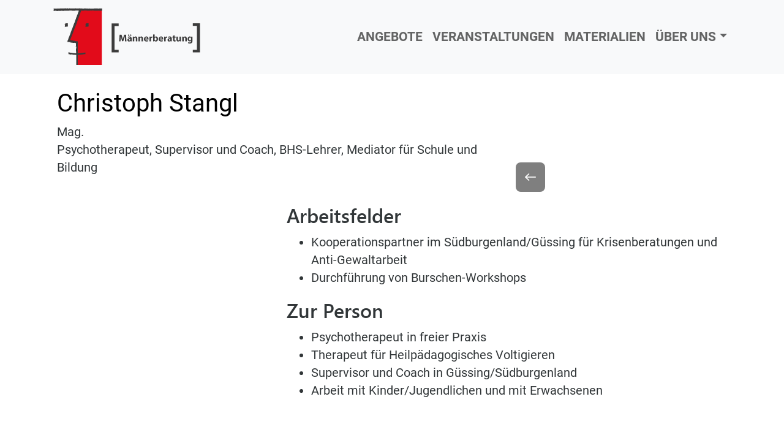

--- FILE ---
content_type: text/html; charset=UTF-8
request_url: https://www.vmg-steiermark.at/de/person/christoph-stangl
body_size: 4468
content:

<!DOCTYPE html>
<html lang="de" dir="ltr" class="h-100">
  <head>
    <meta charset="utf-8" />
<noscript><style>form.antibot * :not(.antibot-message) { display: none !important; }</style>
</noscript><meta name="abstract" content="Der Verein für Männer- und Geschlechterthemen Steiermark betreibt die Bereiche Männerberatung, Burschenarbeit, Gewaltarbeit und das Institut für Männer- und Geschlechterforschung." />
<meta name="keywords" content="Männerberatung,Genderforschung,Gewaltarbeit,Burschenarbeit,Heroes" />
<meta name="geo.region" content="AT" />
<meta name="geo.placename" content="Graz" />
<link rel="canonical" href="https://www.vmg-steiermark.at/de/person/christoph-stangl" />
<meta name="google-site-verification" content="jtRny2PNX-_acQROLuDipNSCSjRjbrJpU8pwwYC9f3Q" />
<script async defer data-domain="www.vmg-steiermark.at" src="https://plausible.io/js/plausible.js"></script>
<script>window.plausible = window.plausible || function() { (window.plausible.q = window.plausible.q || []).push(arguments) }</script>
<meta name="Generator" content="Drupal 10 (https://www.drupal.org)" />
<meta name="MobileOptimized" content="width" />
<meta name="HandheldFriendly" content="true" />
<meta name="viewport" content="width=device-width, initial-scale=1.0" />
<link rel="stylesheet" href="/sites/default/files/fontyourface/local_fonts/segoe_ui_bold/font.css" media="all" />
<link rel="stylesheet" href="/sites/default/files/fontyourface/local_fonts/roboto_normal/font.css" media="all" />
<link rel="stylesheet" href="/sites/default/files/fontyourface/local_fonts/roboto_normal_italic/font.css" media="all" />
<link rel="stylesheet" href="/sites/default/files/fontyourface/local_fonts/roboto_light/font.css" media="all" />
<link rel="stylesheet" href="/sites/default/files/fontyourface/local_fonts/roboto_italic_light/font.css" media="all" />
<link rel="stylesheet" href="/sites/default/files/fontyourface/local_fonts/segoe_ui_semibold/font.css" media="all" />
<link rel="stylesheet" href="/sites/default/files/fontyourface/local_fonts/roboto_bold_italic/font.css" media="all" />
<link rel="stylesheet" href="/sites/default/files/fontyourface/local_fonts/roboto_bold/font.css" media="all" />
<link rel="icon" href="/themes/custom/vmg2/favicon.ico" type="image/vnd.microsoft.icon" />
<link rel="alternate" hreflang="de" href="https://www.vmg-steiermark.at/de/person/christoph-stangl" />

    <title>Christoph Stangl | VMG</title>
    <link rel="stylesheet" media="all" href="/sites/default/files/fontyourface/font_display/fliesstext_normal.css?t82r02" />
<link rel="stylesheet" media="all" href="/sites/default/files/fontyourface/font_display/ueberschriften_semibold.css?t82r02" />
<link rel="stylesheet" media="all" href="/sites/default/files/fontyourface/font_display/ueberschriften_smibold.css?t82r02" />
<link rel="stylesheet" media="all" href="/core/themes/stable9/css/system/components/align.module.css?t82r02" />
<link rel="stylesheet" media="all" href="/core/themes/stable9/css/system/components/fieldgroup.module.css?t82r02" />
<link rel="stylesheet" media="all" href="/core/themes/stable9/css/system/components/container-inline.module.css?t82r02" />
<link rel="stylesheet" media="all" href="/core/themes/stable9/css/system/components/clearfix.module.css?t82r02" />
<link rel="stylesheet" media="all" href="/core/themes/stable9/css/system/components/details.module.css?t82r02" />
<link rel="stylesheet" media="all" href="/core/themes/stable9/css/system/components/hidden.module.css?t82r02" />
<link rel="stylesheet" media="all" href="/core/themes/stable9/css/system/components/item-list.module.css?t82r02" />
<link rel="stylesheet" media="all" href="/core/themes/stable9/css/system/components/js.module.css?t82r02" />
<link rel="stylesheet" media="all" href="/core/themes/stable9/css/system/components/nowrap.module.css?t82r02" />
<link rel="stylesheet" media="all" href="/core/themes/stable9/css/system/components/position-container.module.css?t82r02" />
<link rel="stylesheet" media="all" href="/core/themes/stable9/css/system/components/reset-appearance.module.css?t82r02" />
<link rel="stylesheet" media="all" href="/core/themes/stable9/css/system/components/resize.module.css?t82r02" />
<link rel="stylesheet" media="all" href="/core/themes/stable9/css/system/components/system-status-counter.css?t82r02" />
<link rel="stylesheet" media="all" href="/core/themes/stable9/css/system/components/system-status-report-counters.css?t82r02" />
<link rel="stylesheet" media="all" href="/core/themes/stable9/css/system/components/system-status-report-general-info.css?t82r02" />
<link rel="stylesheet" media="all" href="/core/themes/stable9/css/system/components/tablesort.module.css?t82r02" />
<link rel="stylesheet" media="all" href="https://unpkg.com/aos@2.3.1/dist/aos.css" />
<link rel="stylesheet" media="all" href="/modules/contrib/bootstrap_styles/css/bs_example_classes/background-color-classes.css?t82r02" />
<link rel="stylesheet" media="all" href="/modules/contrib/bootstrap_styles/css/bs_example_classes/border-classes.css?t82r02" />
<link rel="stylesheet" media="all" href="/modules/contrib/bootstrap_styles/css/bs_example_classes/box-shadow-classes.css?t82r02" />
<link rel="stylesheet" media="all" href="/modules/contrib/bootstrap_styles/css/bs_example_classes/margin-classes.css?t82r02" />
<link rel="stylesheet" media="all" href="/modules/contrib/bootstrap_styles/css/bs_example_classes/padding-classes.css?t82r02" />
<link rel="stylesheet" media="all" href="/modules/contrib/bootstrap_styles/css/bs_example_classes/text-alignment-classes.css?t82r02" />
<link rel="stylesheet" media="all" href="/modules/contrib/bootstrap_styles/css/bs_example_classes/text-color-classes.css?t82r02" />
<link rel="stylesheet" media="all" href="/modules/contrib/go_back_history/css/go_back_history.css?t82r02" />
<link rel="stylesheet" media="all" href="/core/themes/stable9/css/core/assets/vendor/normalize-css/normalize.css?t82r02" />
<link rel="stylesheet" media="all" href="/themes/contrib/bootstrap4/css/components/action-links.css?t82r02" />
<link rel="stylesheet" media="all" href="/themes/contrib/bootstrap4/css/components/breadcrumb.css?t82r02" />
<link rel="stylesheet" media="all" href="/themes/contrib/bootstrap4/css/components/container-inline.css?t82r02" />
<link rel="stylesheet" media="all" href="/themes/contrib/bootstrap4/css/components/details.css?t82r02" />
<link rel="stylesheet" media="all" href="/themes/contrib/bootstrap4/css/components/exposed-filters.css?t82r02" />
<link rel="stylesheet" media="all" href="/themes/contrib/bootstrap4/css/components/field.css?t82r02" />
<link rel="stylesheet" media="all" href="/themes/contrib/bootstrap4/css/components/form.css?t82r02" />
<link rel="stylesheet" media="all" href="/themes/contrib/bootstrap4/css/components/icons.css?t82r02" />
<link rel="stylesheet" media="all" href="/themes/contrib/bootstrap4/css/components/inline-form.css?t82r02" />
<link rel="stylesheet" media="all" href="/themes/contrib/bootstrap4/css/components/item-list.css?t82r02" />
<link rel="stylesheet" media="all" href="/themes/contrib/bootstrap4/css/components/links.css?t82r02" />
<link rel="stylesheet" media="all" href="/themes/contrib/bootstrap4/css/components/menu.css?t82r02" />
<link rel="stylesheet" media="all" href="/themes/contrib/bootstrap4/css/components/more-link.css?t82r02" />
<link rel="stylesheet" media="all" href="/themes/contrib/bootstrap4/css/components/pager.css?t82r02" />
<link rel="stylesheet" media="all" href="/themes/contrib/bootstrap4/css/components/tabledrag.css?t82r02" />
<link rel="stylesheet" media="all" href="/themes/contrib/bootstrap4/css/components/tableselect.css?t82r02" />
<link rel="stylesheet" media="all" href="/themes/contrib/bootstrap4/css/components/tablesort.css?t82r02" />
<link rel="stylesheet" media="all" href="/themes/contrib/bootstrap4/css/components/textarea.css?t82r02" />
<link rel="stylesheet" media="all" href="/themes/contrib/bootstrap4/css/components/ui-dialog.css?t82r02" />
<link rel="stylesheet" media="all" href="/themes/contrib/bootstrap4/css/components/messages.css?t82r02" />
<link rel="stylesheet" media="all" href="/themes/contrib/bootstrap4/css/components/node.css?t82r02" />
<link rel="stylesheet" media="all" href="/themes/contrib/bootstrap4/css/style.css?t82r02" />
<link rel="stylesheet" media="all" href="/themes/custom/vmg2/css/style.css?t82r02" />
<link rel="stylesheet" media="all" href="/sites/default/files/asset_injector/css/admin-03bb574fe0edc2bd6408f220809138fe.css?t82r02" />
<link rel="stylesheet" media="all" href="/sites/default/files/asset_injector/css/allgemein_vmg2-8ff2f7e95e45d37c496517bde69039cb.css?t82r02" />

    <script src="https://use.fontawesome.com/releases/v5.13.1/js/all.js" defer crossorigin="anonymous"></script>
<script src="https://use.fontawesome.com/releases/v5.13.1/js/v4-shims.js" defer crossorigin="anonymous"></script>

  </head>
  <body class="fontyourface path-node page-node-type-mitarbeiterin  text-dark   d-flex flex-column h-100">
        <a href="#main-content" class="visually-hidden focusable skip-link">
      Direkt zum Inhalt
    </a>
    
      <div class="dialog-off-canvas-main-canvas d-flex flex-column h-100" data-off-canvas-main-canvas>
    

<header>
    

    
  <nav class="navbar navbar-expand-lg navbar-light text-dark bg-light">
    <div class="container row mx-auto">
      <div class="col-auto p-0">
        <div class="region region-nav-branding">
    <div id="block-block-content-b940c16f-0a98-4194-95d8-838c6cd3198b" class="block block-block-content block-block-contentb940c16f-0a98-4194-95d8-838c6cd3198b">
  
    
      
            <div class="field field--name-field-logo-image field--type-image field--label-hidden field__item">  <a href="https://www.vmg-steiermark.at/de/maennerberatung"><img loading="lazy" src="/sites/default/files/2021-03/Maennerberatung_Logo_Web_06-web.png" width="247" height="105" alt=""></a>

</div>
      
  </div>

  </div>
  
      </div>

      <div class="col-3 col-md-auto p-0 text-right">
        <button class="navbar-toggler collapsed" type="button" data-toggle="collapse"
                data-target="#navbarSupportedContent" aria-controls="navbarSupportedContent"
                aria-expanded="false" aria-label="Toggle navigation">
          <span class="navbar-toggler-icon"></span>
        </button>
      </div>

      <div class="collapse navbar-collapse col-12 col-md-auto p-0 justify-content-end" id="navbarSupportedContent">
          <div class="region region-nav-main">
    <nav role="navigation" aria-labelledby="block-system-menu-block-maennerberatung-menu" id="block-system-menu-block-maennerberatung" class="block block-menu navigation menu--maennerberatung">
            
  <h5 class="visually-hidden" id="block-system-menu-block-maennerberatung-menu">Männerberatung</h5>
  

        
            <ul class="navbar-nav mr-auto">
                        <li class="nav-item">
          <a href="/maennerberatung" title="Männerberatung - Angebote" class="nav-item nav-link">ANGEBOTE</a>
      </li>

                    <li class="nav-item">
          <a href="/de/maennerberatung/veranstaltungen" title="Männerberatungen - Veranstaltungen" class="nav-item nav-link" data-drupal-link-system-path="maennerberatung/veranstaltungen">VERANSTALTUNGEN</a>
      </li>

                    <li class="nav-item">
          <a href="/de/maennerberatung/materialien" title="Männerberatung - Materialien" class="nav-item nav-link" data-drupal-link-system-path="maennerberatung/materialien">MATERIALIEN</a>
      </li>

                    <li class="nav-item dropdown">
          <a href="/de/maennerberatung/team" title="Expand menu ÜBER UNS" class="nav-item nav-link dropdown-toggle" data-toggle="dropdown" data-drupal-link-system-path="maennerberatung/team">ÜBER UNS</a>
                  <ul class="dropdown-menu">
                        <li class="nav-item">
          <a href="/de/maennerberatung/team" title="Männerberatung - Team" class="nav-item nav-link" data-drupal-link-system-path="maennerberatung/team">Team</a>
      </li>

                    <li class="nav-item">
          <a href="/de/maennerberatung/subventionsgeber-innen" title="Männerberatung - Subventionsgeber*innen" class="nav-item nav-link" data-drupal-link-system-path="maennerberatung/subventionsgeber-innen">Subventionsgeber*innen</a>
      </li>

                    <li class="nav-item">
          <a href="/de/maennerberatung/beratungsstellen/liste" title="Beratungsstellen" class="nav-item nav-link" data-drupal-link-system-path="maennerberatung/beratungsstellen/liste">Beratungsstellen</a>
      </li>

                    <li class="nav-item">
          <a href="/verein" title="VMG-Verein" class="nav-item nav-link">VMG-Verein</a>
      </li>

                    <li class="nav-item">
          <a href="/maennerberatung/kontakt" title="Männerberatung - Kontakt" class="nav-item nav-link">Kontakt</a>
      </li>

        </ul>
  
      </li>

        </ul>
  



  </nav>

  </div>
      
              
      </div>
    </div>
  </nav>
  
</header>

<main role="main">
  <a id="main-content" tabindex="-1"></a>
    
    
  

  <div class="container">
        <div class="row no-gutters">
            <div class="order-1 order-lg-2 col-12">
          <div class="region region-content">
    
<article data-history-node-id="986" class="node node--type-mitarbeiterin node--view-mode-full">

  
    

  
  <div class="node__content">
    <div  class="_none"><div  class="w-100">  
  <div  class="layout row layout-builder__layout">
    
                        <div  class="col-lg-8 col-md-8 col-12 h1">
          <div class="bs-text-black _none block block-layout-builder block-field-blocknodemitarbeiterintitle">
  
    
      <span class="field field--name-title field--type-string field--label-hidden">Christoph Stangl</span>

  </div>

        </div>
                              <div  class="col-lg-4 col-md-4 col-12">
          
        </div>
                                                                                                                                                                              
  </div>

</div></div><div  class="_none bs-mb-2"><div  class="w-100">  
  <div  class="layout row layout-builder__layout">
    
                        <div  class="col-lg-8 col-md-8 col-12">
          <div class="_none block block-layout-builder block-field-blocknodemitarbeiterinfield-mitarbeiter-akad-titel">
  
    
      
            <div class="field field--name-field-mitarbeiter-akad-titel field--type-string field--label-hidden field__item">Mag.</div>
      
  </div>
<div class="_none block block-layout-builder block-field-blocknodemitarbeiterinfield-mitarbeiter-profession">
  
    
      
            <div class="clearfix text-formatted field field--name-field-mitarbeiter-profession field--type-text-long field--label-hidden field__item"><p>Psychotherapeut, Supervisor und Coach, BHS-Lehrer, Mediator für Schule und Bildung</p>
</div>
      
  </div>

        </div>
                              <div  class="col-lg-4 col-md-4 col-12">
          <div class="bs-text-white _none bs-mt-4 bs-border-radius-1 block block-go-back-history block-go-back-history-block">
  
    
      <div class="block block-">
  
    
      <a class="go-back-history-btn">Zurück</a>
  </div>

  </div>

        </div>
                                                                                                                                                                              
  </div>

</div></div><div  class="_none"><div  class="w-100">  
  <div  class="layout row layout-builder__layout">
    
                        <div  class="col-lg-4 col-md-4 col-12">
          
        </div>
                              <div  class="col-lg-8 col-md-8 col-12">
          <div class="_none block block-layout-builder block-field-blocknodemitarbeiterinfield-mitarbeiter-arbeitsfelder">
  
      <h2>Arbeitsfelder</h2>
    
      
            <div class="clearfix text-formatted field field--name-field-mitarbeiter-arbeitsfelder field--type-text-long field--label-hidden field__item"><ul>
<li>Kooperationspartner im Südburgenland/Güssing für Krisenberatungen und Anti-Gewaltarbeit</li>
<li>Durchführung von Burschen-Workshops</li>
</ul>
</div>
      
  </div>
<div class="_none block block-layout-builder block-field-blocknodemitarbeiterinfield-mitarbeiter-zur-person">
  
      <h2>Zur Person</h2>
    
      
            <div class="clearfix text-formatted field field--name-field-mitarbeiter-zur-person field--type-text-long field--label-hidden field__item"><ul>
<li>Psychotherapeut in freier Praxis</li>
<li>Therapeut für Heilpädagogisches Voltigieren</li>
<li>Supervisor und Coach in Güssing/Südburgenland</li>
<li>Arbeit mit Kinder/Jugendlichen und mit Erwachsenen</li>
</ul>
<p>&nbsp;</p>
</div>
      
  </div>
<div class="_none block block-layout-builder block-field-blocknodemitarbeiterinfield-mitarbeiter-links">
  
      <h2>Links</h2>
    
      
            <div class="field field--name-field-mitarbeiter-links field--type-link field--label-hidden field__item"><a href="http://www.feel-it.at">Website</a></div>
      
  </div>

        </div>
                                                                                                                                                                              
  </div>

</div></div>
  </div>

</article>

  </div>

      </div>
          </div>
  </div>

</main>

<footer class="mt-auto     ">
  <div class="container">
      <div class="region region-footer">
    <div id="block-block-content-56a2ed8a-00a5-45a3-b65c-8640ee1e193e" class="block block-block-content block-block-content56a2ed8a-00a5-45a3-b65c-8640ee1e193e">
  
    
      <div  class="dunkelgrau bg-color _none"><div  class="w-100">  
  <div  class="layout row layout-builder__layout">
    
                        <div  class="col-lg-3 col-md-3 col-12 footer-block">
          <div class="_none block block-layout-builder block-inline-blockbasic">
  
    
      
            <div class="clearfix text-formatted field field--name-body field--type-text-with-summary field--label-hidden field__item"><h3>Info</h3>

<p><a href="/verein/barrierefreiheit">Barrierefreiheit</a><br>
<a href="/verein/impressum">Impressum</a><br>
<a href="/verein/datenschutz">Datenschutz</a></p>
</div>
      
  </div>

        </div>
                              <div  class="col-lg-3 col-md-3 col-12 footer-block">
          <div class="_none block block-layout-builder block-inline-blockbasic">
  
    
      
            <div class="clearfix text-formatted field field--name-body field--type-text-with-summary field--label-hidden field__item"><h3>Service</h3>

<p><a href="/maennerberatung/email-beratung">Kontaktformular</a><br>
<a href="/sitemap">Sitemap</a></p>
</div>
      
  </div>

        </div>
                              <div  class="col-lg-3 col-md-3 col-12 footer-block">
          <div class="_none block block-layout-builder block-inline-blockbasic">
  
    
      
            <div class="clearfix text-formatted field field--name-body field--type-text-with-summary field--label-hidden field__item"><h3>Zertifikate</h3>

<p>LQW<br>
Anerkannte Familienberatungsstelle.</p>
</div>
      
  </div>

        </div>
                              <div  class="col-lg-3 col-md-3 col-12 footer-block">
          <div class="_none block block-layout-builder block-inline-blockbasic">
  
    
      
            <div class="clearfix text-formatted field field--name-body field--type-text-with-summary field--label-hidden field__item"><h3>Verein</h3>

<p><a href="/verein">Vereinsseite</a><br>
<a href="/maennerberatung/beratungsstellen">Standorte</a></p>
</div>
      
  </div>

        </div>
                                                                                                                                              
  </div>

</div></div><div  class="dunkelgrau bg-color bs-text-white bs-text-center _none"><div  class="w-100">  
  <div  class="footer-block layout row layout-builder__layout">
    
                        <div  class="col-12">
          <div class="_none block block-layout-builder block-field-blockblock-contentfooter-blockfield-footer-copyright">
  
    
      
            <div class="clearfix text-formatted field field--name-field-footer-copyright field--type-text-long field--label-hidden field__item"><p class="text-align-center" style="color:#d0d0d0;">VMG-Steiermark - Männerberatung, seit 1996<br>Graz - Bruck/Mur - Deutschlandsberg - Feldbach - Hartberg - Murau - Murtal - Leibnitz - Leoben -<br>Liezen - Voitsberg - Oberwart - Güssing - Neusiedl am See</p></div>
      
  </div>

        </div>
                                                                                                                                                                                              
  </div>

</div></div>
  </div>

  </div>

  </div>
</footer>

  </div>

    
    <script type="application/json" data-drupal-selector="drupal-settings-json">{"path":{"baseUrl":"\/","pathPrefix":"de\/","currentPath":"node\/986","currentPathIsAdmin":false,"isFront":false,"currentLanguage":"de"},"pluralDelimiter":"\u0003","suppressDeprecationErrors":true,"user":{"uid":0,"permissionsHash":"677b0de86ec62a62f24cc9f87b92c677658c8c3b0c6ed6c657dd1a4825d7694d"}}</script>
<script src="/core/assets/vendor/jquery/jquery.min.js?v=3.7.1"></script>
<script src="/core/assets/vendor/once/once.min.js?v=1.0.1"></script>
<script src="/sites/default/files/languages/de_u_2QfFJfUUa4E8EHojWBdgFLOyfGRtPkxFi5yIPWFA8.js?t82r02"></script>
<script src="/core/misc/drupalSettingsLoader.js?v=10.6.1"></script>
<script src="/core/misc/drupal.js?v=10.6.1"></script>
<script src="/core/misc/drupal.init.js?v=10.6.1"></script>
<script src="https://unpkg.com/aos@2.3.1/dist/aos.js"></script>
<script src="/themes/contrib/bootstrap4/dist/bootstrap/4.6.2/dist/js/bootstrap.bundle.js?v=4.6.2"></script>
<script src="/modules/contrib/bootstrap_styles/js/plugins/scroll_effects/build.js?v=1.x"></script>
<script src="/modules/contrib/go_back_history/js/go_back_history.js?t82r02"></script>

  </body>
</html>


--- FILE ---
content_type: text/css
request_url: https://www.vmg-steiermark.at/sites/default/files/fontyourface/local_fonts/roboto_italic_light/font.css
body_size: 127
content:
@font-face {
font-family: 'Roboto';
font-weight: 300;
font-style: italic;
src: url('font.woff') format('woff');
font-display: auto;
}


--- FILE ---
content_type: text/css
request_url: https://www.vmg-steiermark.at/sites/default/files/fontyourface/local_fonts/segoe_ui_semibold/font.css
body_size: 127
content:
@font-face {
font-family: 'Segoe UI';
font-weight: 600;
font-style: normal;
src: url('font.woff') format('woff');
font-display: auto;
}


--- FILE ---
content_type: text/css
request_url: https://www.vmg-steiermark.at/sites/default/files/fontyourface/local_fonts/roboto_bold_italic/font.css
body_size: 127
content:
@font-face {
font-family: 'Roboto';
font-weight: 700;
font-style: italic;
src: url('font.woff') format('woff');
font-display: auto;
}


--- FILE ---
content_type: text/css
request_url: https://www.vmg-steiermark.at/sites/default/files/fontyourface/font_display/ueberschriften_semibold.css?t82r02
body_size: 114
content:
.fontyourface h1 { font-family: 'Segoe UI', "Helvetica Neue", Arial; font-style: normal; font-weight: 700; }

--- FILE ---
content_type: text/css
request_url: https://www.vmg-steiermark.at/sites/default/files/asset_injector/css/allgemein_vmg2-8ff2f7e95e45d37c496517bde69039cb.css?t82r02
body_size: 2533
content:
/* widget */

.ui-widget input, .ui-widget select, .ui-widget textarea, .ui-widget button {
  margin-bottom: 1rem;
}



/* men talk Module */

.btn-link {
    font-weight: 400;
    color: #007bff;
    text-decoration: none;
    font-size: 2rem;
    padding: 1rem;
}



/*------------------------------------------------------------------------------*/

/* Fullcalendar */

.fc-event {
    font-size: 0.8rem;
    line-height: 1rem;
    padding: 0.2rem;
}


.entleihungen-kalender Element{
    background-color: lightgray;
    font-size: 1rem;
    padding-left: 1rem;
    padding-top: 1rem;
}


/* Titel */

.js-quickedit-page-title {
  font-size: 1.2rem;
  font-weight: 600;
  padding-top: 1rem;
}

/* Kalender Abstand */


.fc-day-grid-event .fc-content {
    white-space: pre-line;
  }
  

/* Filter */

#edit-field-raumreservierung-raumtyp-target-id.form-control, #edit-field-raumreservierung-raumtyp-target-id.form-select.custom-select {
    width: 70%;
   /* float: left;*/
    margin-right: 1em;
    margin-bottom: 1em;
}

#edit-submit-kalender-raumverwaltung {
  margin-bottom: 1.5rem;
}

/* Map Karte */

.leaflet-popup-content p {
    font-size: 1rem;
}


/* over image Texte */
.container-over-image-white {
  position: relative;
  color: white;
  font-size: 2.5rem;
  font-weight: 600;
}

.over-image-text-bottom-left {
  position: absolute;
  bottom: 2rem;
  left: 1.5rem;
}

/* UI-Widget */

.ui-widget {
    font-family: 'Roboto';
}

#views-exposed-form-online-parcours-block-1, #views-exposed-form-online-parcours-block-2 {
  margin-bottom: 2rem;
}

.bs-border-color-light-grey {
  color: #dddddd;
}

.ui-widget-content {
    background: #efefef;
}




/* Forschung - Startseite -Projekte */

.card {
  margin-right: 1rem;
  }
  
.card-header, .card-body {
  border-bottom: none;
 /* background: #2b93b6;
  color: #ffffff;*/
}

.card-header a, .card-body a {
    color: #00000;
    border-radius: 0px;
}

.forschung-projekt-block-foto {
  border: 5px solid #ebebec;
  padding-left: 0.5rem;
  margin-right: 1.15rem;
  padding-bottom: 3rem;
  padding-top: 3rem;
  margin-bottom: 0px;
}




/*Kalenderblatt*/

.kalenderblatt-tag {
    font-size: 1.51em;
    color: #000000;
    font-weight: 900;
    background-color: #f9bb29;
    padding-left: 0.5em;
    padding-right: 2.34em;
    float: left;
    clear: both;
    margin-right: 1.3em;
    margin-left: 0.34em;
    margin-bottom: 1.8em;
    width: 1.9em;
    padding-bottom: 0.4em;
    padding-top: 0.9em;
    text-align: center;
}

.kalenderblatt-monat {
    color: #ffffff;
    font-size: 1.2em;
    font-weight: 900;
    line-height: 1.2em;
    margin-left: 0.44em;
    padding-left: 0em;
    padding-top: 0.4em;
    text-align: center;
    width: 3.56em;
    word-wrap: normal;
    text-transform: uppercase;
    background: #2b93b6;
   }





/* Überschriften */

.h1 h1 {
  font-size: 2rem;
}

h1, h2 {
  /*color: #0d76b5;*/
  line-height: 140%;
  font-weight: 700;
}



/* Filter Format */

#edit-field-publikation-themen-target-id.form-control, #edit-field-publikation-themen-target-id.form-select.custom-select {
    width: 30%;
    float: left;
    margin-right: 1em;
    margin-bottom: 1em;
}


#edit-submit-publikationen {
  margin-bottom: 2rem;
}

#edit-field-publikation-stammbereich-target-id.form-control, #edit-field-publikation-stammbereich-target-id.form-select.custom-select {
    width: 30%;
    float: left;
    margin-right: 1em;
    margin-bottom: 1em;
}


#edit-submit-edit-publikation{
  margin-bottom: 2rem;
}

/* Fonts */

p,body {
  font-size: 1.25rem;
  line-height: 145%;
}

.burschenarbeit-block .bs-pt-5 {
padding-top: 5rem;
font-weight: 600;
}

.burschenarbeit-block .bs-mt-3 {
  margin-top: 0rem !important;
}

/* Farben */

.senfgelb {
  background: #f9bb29;
}

.dunkelgrau {
  background: #575756;
}

.tuerkis {
  background: #77c3c0;
}

.hellgrau {
  background: #f2f2f2;
}

.orange {
  background: #fa8216;
}

.orange2 {
  background: #ff4500;
}

.dunkelblau {
  background: #0d76b5;
}


/* Footer */


.footer-block a, .footer-block {
    color: #ffffff;
    line-height: 160%;
}


.footer-block a, .footer-block h3, .footer-block p{
  font-size: 1rem;
  color: #fff;
}

.footer-block {
  font-size: 1rem;
  color: #fff;
  padding-left: 6rem;
  padding-top: 1rem;
  padding-right: 3.2rem ;
}

.copyright p {
  font-size: 0.8rem;
}


/* ---------------------------------------------------------*/

.text-over-image {
    position: relative; 
   width: 100%; /* for IE 6 */
}

.design-block-titel {
  padding-top: 1rem;
  padding-left: 1rem;
  padding-bottom: 1rem;
  font-weight: 600;
 }

.design-block-titel a {
   color: #575756;
}

.vmg-block-titel a {
  color: #000000;
  font-size:2rem;
  font-weight: 700;
}

.design-block-titel-light, .design-block-titel-light h2 {
  color: #ffffff;
}


.vmg-block-titel-light a {
  color: #ffffff;
  font-weight: 700;
  
}


.vmg-block-titel p {
  font-size: 2.3rem;
  font-weight: 600;
}

/* Button und Links */

.btn-primary {
    color: #fff;
    background-color: #0056b3;
    border-color: #0056b3;
    margin-bottom: 0.5rem;
}


.btn-info {
  color: #f423ac;
  background-color: #dbdbdb;
  border-color: #727272;
  margin-top: 0.05rem;
  margin-left: 0.4rem;
  padding: 0.4rem;
}


a {
  color: #0d76b5;
}

/* Veranstaltungen Kalender Block */


.termin-jahr3 {
  background: #2b93b6;
  color: #ffffff;
  padding: 3rem;
  text-align: center;
  margin-right: 1.5rem;
}

.termin-tag3 {
   background: #f9bb29;
   font-size: 1.35rem;
}

/* Veranstaltungen Tabelle */

.termin-tag1 {
   background: #f9bb29;
   font-size:2rem;
   font-weight: 600;
}

.termin-monat1 {
  background: #2b93b6;
  color: #ffffff;
  text-transform: uppercase;
  font-weight: 600;
  }
  
.termin-jahr1 {
  background: #2b93b6;
  color: #ffffff;
  }
  
  

/* Pagination */

.pagination {
    margin-top: 5rem;
}



/* Empfehlungen */

.empfehlung-kurzinfo {
  border-bottom: 1px solid grey;
  padding-bottom: 1rem;
  margin-bottom: 1rem;
}

.veranstaltung-typ, .veranstaltung-ort {
  color: #575756;
}

/* Forschung Projekt */

.empfehlungen-foto {
  margin-top:1.2rem;
  margin-bottom: 0.5rem;
}

.forschung-haupttitel .bs-pb-5 {
  padding-bottom: 11rem !important;
}



/* PAge Title */

.block--page-title-block {
    padding-top: 2rem;
    padding-bottom: 2rem;
    font-size: 4rem;
}

#views-bootstrap-unsere-forschung-page-1 .card {
  padding: 2rem;
  border-radius: 0px;
}

#views-bootstrap-unsere-forschung-page-1 .card {
  background: #f9bb29;
 }



#views-bootstrap-unsere-forschung-page-1 .card-body {
  background: #ffffff;
  color: #000000;
}

#views-bootstrap-unsere-forschung-page-1 .btn-link {
  font-size: 1.4rem;
  color: black;
}

/* Projekte Filter */

#edit-field-forschung-proj-themen-target-id.form-control, #edit-field-forschung-proj-themen-target-id.form-select.custom-select {
    width: 30%;
    float: left;
    margin-right: 1em;
    margin-bottom: 1em;
}

#edit-field-forschung-proj-start-value.form-control, #edit-field-forschung-proj-start-value.form-select.custom-select {
    width: 10%;
    margin-right: 1em;
    margin-bottom: 1em;
}

#edit-submit-forschungsprojekte {
  margin-bottom: 2rem;
}


/* Team */

.team-grid-foto {
  padding-top: 1rem;
}

.page-titel-single {
  padding-top: 1rem;
  background: #f9bb29;
  padding-left: 1rem;
}

.page-titel-single h1 {
  color: black;
  padding-top: 2rem;
}



/* go back button */

.go-back-history-btn {
  background-color: #2b93b6;
	border-color: #2b93b6;
  
  border-radius: 5px;
  cursor: pointer;
  font-size: 1rem;
  font-weight: 400;
  line-height: 1.5;
  padding-left: 1.2rem;
  padding-right: 1.2rem;
  padding-top: 1rem;
  padding-bottom: 1rem;
}

/*Checkbox */


.webform-submission-unbezahlte-care-arbeit-add-form fieldset.card legend{
  font-size:1.5rem;
  font-weight: 600;
}

.webform-submission-unbezahlte-care-arbeit-add-form .card-header, .webform-submission-unbezahlte-care-arbeit-add-form .card-body {
    border-bottom: none;
    background: #ffd65c;
    color: #000000;
}


/* Landkarte */

.leaflet-popup-content p {
    margin: 18px 0;
    margin-right: 18px;
}

b, strong {
  font-weight: 700;
}

/* Layout Builder - Rahmen */

.bs-border-color-top-grey{
  color: grey;
}


/* Abwesenheiten */

#edit-field-urlaub-mitarbeiter-in-target-id.form-control, #edit-field-urlaub-mitarbeiter-in-target-id.form-select.custom-select {
    width: 30%;
   /* float: left;*/
    margin-right: 1em;
    margin-bottom: 1em;
}



#edit-submit-kalender-urlaubsankuendigung {
  margin-bottom: 1.5rem;
}


/* Modal window calendar */

.ui-widget-content {
    background: #ffffff;
}


/* Region header */


header {
	padding-bottom: 1.5rem;
}


/* UI Dialog -------------------------------------------*/

.ui-dialog .ui-dialog-content {
  background: #fff;
}


.node--unpublished {
  background-color: #fff;
}

/* -----------------------------------------------------*/


 /*-----------------------------------------------------*/
  /* Main Menu */
  /*-----------------------------------------------------*/
  
  .navbar-light .navbar-nav .nav-link {
    font-size: 1.3rem;  
    font-weight: 600;
  }
  
  
  .navbar-expand-lg .navbar-nav .nav-link:hover {
  color: red;
  }



/*-----------------------------------------------------*/
/* Logo einrichten */
/*-----------------------------------------------------*/

.field--name-field-logo-image img {
scale: 0.8;
}


@media only screen and (max-width: 460px){
	.field--name-field-logo-image img {
   scale: 0.8;
  }
  .col-auto {
	max-width: 70%;
  }

}

.fontyourface {
  font-weight: 400;
  color: #313638 !important;
}

.text-dark {
 color: #313638 !important;
}

/* Edit icon */

.table svg:nth-child(1) {
  color: #0db596;
  font-size: 1.3rem;
}

/* Webform */

.form-control {
font-size: 1.2rem;
}

/* Menu ausklappen */

ul.menu li.menu-item--expanded:hover > ul {
  display: block;
}
